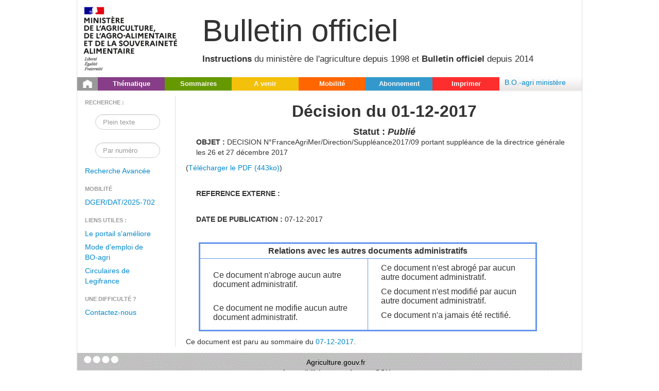

--- FILE ---
content_type: text/html;charset=UTF-8
request_url: https://info.agriculture.gouv.fr/boagri/document_administratif-e4c3ecf2-fd4f-4bee-aeb1-d705ca2c33cb
body_size: 2390
content:
<html>
<head>
    <meta http-equiv="Content-Type" content="text/html; charset=UTF-8">

    <meta charset="utf-8">
    <meta http-equiv="X-UA-Compatible" content="IE=edge,chrome=1">
    <title></title>
    <meta name="description" content="">
    <link rel="stylesheet" href="/gedei/site/skin/bodi/css/bootstrap.css" type="text/css" media="screen" charset="utf-8">
    <link rel="stylesheet" href="/gedei/site/skin/bodi/css/datepicker.css" media="screen" charset="utf-8">
    <link rel="stylesheet" href="/gedei/site/skin/bodi/css/main.css" type="text/css" media="screen" charset="utf-8">
    <link rel="stylesheet" href="/gedei/site/skin/bodi/css/print.css" type="text/css" media="print" charset="utf-8"> 

</head>
<body>
     <div class="main-content">

<div class="bandeau" title="Bulletin officiel">
	<div class="logo">
		<a target="_blank" rel="noopener noreferrer" href="https://agriculture.gouv.fr/">
		<img alt="" src="/gedei/logo/logo_ministere.png" onerror="this.src='/gedei/logo/default.png'" title="Ministère de l&#39;agriculture">
		</a>
	</div>
	<div class="titre-site">
		<div class="ss-titre1">
			Bulletin officiel
		</div>
		<br>
		<div class="ss-titre2">	
			<b>Instructions</b> du ministère de l'agriculture depuis 1998 et <b>Bulletin officiel</b> depuis 2014
		</div>
	</div>
</div>
<div class="navbar">
	<div class="navbar-inner">
		<ul class="nav">
			<li class="bg-home"><a href="https://info.agriculture.gouv.fr/boagri"><img alt="Accueil" src="/gedei/site/skin/bodi/img/accueil.png" title="Accueil"></a></li>
			<li class="bg-violet"><a href="https://info.agriculture.gouv.fr/boagri/supima">Thématique</a></li>
			<li class="bg-vert"> <a href="https://info.agriculture.gouv.fr/boagri/historique">Sommaires</a></li>
			<li class="bg-jaune"><a href="https://info.agriculture.gouv.fr/boagri/avenir">A venir</a></li>
			<li class="bg-orange"><a href="https://info.agriculture.gouv.fr/boagri/mobilite">Mobilité</a></li>
			<li class="bg-bleu"> <a href="https://info.agriculture.gouv.fr/boagri/gestion_abonnement">Abonnement</a></li>
            <li class="bg-rouge"><a href="#" onclick="imprimer_page()">Imprimer</a></li>
		</ul>
			<a href="https://info.agriculture.rie.gouv.fr/gedei/site/bo-agri">B.O.-agri ministère</a>
	</div>
</div>
   		
		   <div class="container">
        		<div class="row">
          <div class="menu-gauche">

                <ul class="nav nav-list">
                    <li class="nav-header">Recherche :</li>
                    <form class="navbar-search"
                              action="https://info.agriculture.gouv.fr/boagri/recherche/resultat_recherche_rapide">
                            <div class="rapid-search span2 pull-right">
                                <input type="text" class="search-query span2" placeholder="Plein texte" name="titre">
                                <em class="icon-search"></em>
                            </div>
                     </form>
                     <form class="navbar-search"
                              action="https://info.agriculture.gouv.fr/boagri/recherche/resultat_recherche_numero">
                            <div class="rapid-search span2 pull-right">
                                <input type="text" class="search-query span2" placeholder="Par numéro" name="numero">
                                <em class="icon-search"></em>
                            </div>
                    </form>
                  	<li class="recherche_avancee"><a href="https://info.agriculture.gouv.fr/boagri/recherche" >Recherche Avancée</a></li>
		<li class="nav-header">Mobilit&eacute;</li>
						      	<li>  <a href="https://info.agriculture.gouv.fr/boagri/instruction-2025-702">DGER/DAT/2025-702</a> </li>
                    <li class="nav-header">Liens utiles :</li>
						      	<li>  <a href="https://info.agriculture.rie.gouv.fr/gedei/nxfile/default/1ab9723a-9107-48d9-8cb1-a42e59bf1827/file:content/2024-05-21_Usagers%20BO%20AGRI%20%20Le%20portail%20s'ameliore.pdf?changeToken=2-0&clientReason=download" target= "contenu">Le portail s'améliore</a> </li>
						      	<li>  <a href="https://intranet.national.agriculture.rie.gouv.fr/IMG/pdf/Mode_d_emploi_de_BO-Agri_cle89f6af.pdf" target= "contenu">Mode d'emploi de BO-agri</a> </li>
						      	<li>  <a href="http://circulaires.legifrance.gouv.fr" target= "contenu">Circulaires de Legifrance</a> </li>
                <li class="nav-header">Une difficulté ?</li>
                <li>	
                   <a href="mailto:bo-agri-administrateur.SG@agriculture.gouv.fr">Contactez-nous</a>
                 </li>  
 </ul>
            </div>
           
   
<div class="span10 pull-left">
<h2 align="center">Décision du 01-12-2017
</h2><h4 align="center">
Statut : <I>Publié</I>
</h4>
<p><b>OBJET : </b>
    DECISION N°FranceAgriMer/Direction/Suppléance2017/09 portant suppléance de la directrice générale les 26 et 27 décembre 2017
</p>
(<a href="https://info.agriculture.gouv.fr/boagri/document_administratif-e4c3ecf2-fd4f-4bee-aeb1-d705ca2c33cb/telechargement">Télécharger le PDF (443ko)</a>)
</P>
<br>
<P>
<B>REFERENCE EXTERNE : </B><a href=""></a>
</P>
<br>
<P>
<B>DATE DE PUBLICATION : </B>07-12-2017</a>
</P>
<br>
<P>
<table>
    <tr>
    	<td colspan=2><B>Relations avec les autres documents administratifs</B></td>
    </tr>
    <tr>
     	<td>
		<P align ="left">
		<br>Ce document n'abroge aucun autre document administratif.
		</P>
		<P align ="left">
			<br>Ce document ne modifie aucun autre document administratif.
		</P>
	</td>
     	<td>
		<P align ="left">
			Ce document n'est abrogé par aucun autre document administratif.
		</P>
		<P align ="left">
			Ce document n'est modifié par aucun autre document administratif.
		</P>
		<P align ="left">
			Ce document n'a jamais été rectifié.
		</P>
	</td>
    </tr>
  </tbody>
</table>
</P>
	Ce document est paru au sommaire du <a href=https://info.agriculture.gouv.fr/boagri/historique/07-12-2017>07-12-2017</a>.
</div>
</div>	     	 

        <div class="pied">
        <ul>
        
                    <li>
                <a href="http://agriculture.gouv.fr/" title="L&#39;internet du Ministère">Agriculture.gouv.fr</a>
            </li>
            <li>
                <a href="https://info.agriculture.rie.gouv.fr/gedei/nxfile/default/5f5d4370-29c5-4d6d-99aa-0b63f8a679fc/file:content/BOAgri-DeclarationAccessibilite.pdf?changeToken=2-0&clientReason=download&inline=true" target="_blank" rel="noopener noreferrer" title="Document d'accessibilité non conforme">Accessibilité non conforme : CGU</a>
            </li>
        </ul>

		<!-- version du site 2.0.27 - 08/07/2025 -->
    </div>
           
</div>
<script src="http://code.jquery.com/jquery.js"></script>
<script>window.jQuery || document.write('<script src="/gedei/site/skin/bodi/js/jquery-1.12.4.js"><\/script>')</script>
<script src="/gedei/site/skin/bodi/js/vendor/bootstrap-datepicker-fr.js"></script>
<script src="/gedei/site/skin/bodi/js/bodi.js"></script> 
<script src="/gedei/site/skin/bodi/js/show-hide-div.js"></script> 
<script src="/gedei/site/skin/bodi/js/filtre-resultats.js"></script>
<script type="text/javascript"> 
function imprimer_page(){
	window.print();
}
</script>
    </div>
</body>
    
</html>

--- FILE ---
content_type: text/css
request_url: https://info.agriculture.gouv.fr/gedei/site/skin/bodi/css/main.css
body_size: 2379
content:
/* ==========================================================================
Author's custom styles
========================================================================== */
body {
	margin: 0px;
	padding: 0px;
}

.main-content {
	margin: 0px auto 0px;
	width: 980px;
	border-left: solid 1px #e0e0e0;
	border-right: solid 1px #e0e0e0;
	clear: both;
	height: auto;
	padding: 0px !important;
}

.bandeau {
	height: 150px;
	width: 100%;
	vertical-align: middle;
}

.logo {
	border-right: solid 0px #e0e0e0;
	height: 145px;
	/* = hauteur logo ET =(.bandeau:height)+(.logo:margin-top) ET =(.titre-site:height) */
	width: 233px;
	/* = largeur logo ET (.logo:width)+(.logo:margin-left)+(.titre-site:width)+(.titre-site:margin-left)=(.bandeau:width)  */
	float: left;
	vertical-align: middle;
}

.titre-site {
	border-right: solid 0px #e0e0e0;
	height: 145px; /* =(.logo:height) */
	width: 737px;
	/* (.logo:width)+(.logo:margin-left)+(.titre-site:width)+(.titre-site:margin-left)=(.bandeau:width)  */
	float: right;
	vertical-align: middle;
}

.titre {
	margin-top: 15px;
}

.ss-titre1 {
	font-family: Marianne, Tahoma, Arial, Verdana, Geneva, Helvetica,
		sans-serif;
	font-size: 60px;
	margin-top: 50px;
	text-align: left;
}

.ss-titre2 {
	font-family: Marianne, Tahoma, Arial, Verdana, Geneva, Helvetica,
		sans-serif;
	font-size: 17px;
	margin-top: 15px;
	text-align: left;
}

.container {
	
}

.rapid-search {
	margin-top: 5px;
}

.navbar {
	margin-bottom: 10px;
	height: 26px;
}

.navbar-inner {
	padding-left: 0;
	height: 26px;
}

.recherche-avancee {
	margin-top: 40px;
}

.menu-gauche {
	/* border-right: solid 1px #e0e0e0;*/
	width: 170px;
	float: left;
	margin-left: 20px;
	min-height: 500px;
	height: auto;
}

.menu-gauche-supima {
	border-right: solid 1px #e0e0e0;
	width: 43%;
	float: left;
	margin-left: 20px;
	min-height: 500px;
}

.content-supima {
	border-right: solid 1px #e0e0e0;
	width: 53%;
	float: right;
	margin-left: 0px;
}

.navbar .nav>.bg-bleu, .navbar .nav>.bg-orange, .navbar .nav>.bg-jaune,
	.navbar .nav>.bg-rouge, .navbar .nav>.bg-vert, .navbar .nav>.bg-violet
	{
	width: 130px;
	text-align: center;
}

.navbar .brand {
	padding: 8px 20px 12px;
	font-size: 20px;
	color: #727272;
}

.navbar .divider-vertical {
	height: 26px;
	background-color: #ffffff;
	border-right: 1px solid #c6c6c6;
}

.navbar .nav>li {
	line-height: 26px;
	float: left;
	height: 26px;
	text-align: center;
}

.navbar .nav>li>a>img {
	padding: 5px 5px 5px;
	height: 16px;
	line-height: 16px;
}

.navbar .nav>li>a {
	vertical-align: center;
	font-size: 13px;
	font-weight: 600;
	color: #FFFFFF;
	text-shadow: 0 0px 0 rgba(0, 0, 0, 0.2);
	height: 26px;
	line-height: 26px;
}

.nav-list>.active>a, .nav-list>.active>a:hover, .nav-list>.active>a:focus
	{
	color: #FFFFFF;
	text-shadow: 0 0px 0 rgba(0, 0, 0, 0.2);
	background-color: #d3d3d3;
}

.bg-home {
	background-color: #999999;
	height: 26px;
	width: 40px;
}

.bg-jaune {
	background-color: #f3c10a;
}

.bg-orange {
	background-color: #ff6600;
}

.bg-vert {
	background-color: #669900;
}

.bg-violet {
	background-color: #873D87;
}

.bg-bleu {
	background-color: #3399CC;
}

.bg-rouge {
	background-color: #FE2E2E;
}

.telecommande {
	position: relative;
	margin-top: -10px;
	padding: 0px;
	width: 100%;
	height: 32px;
	display: block;
	background: #dfdfdf;
}

.telecommande h2 {
	color: #609191;
	font-size: 12px;
	padding: 0.25em 0px 0.25em 8px;
	margin: 0;
}

.telecommande ul {
	position: relative;
	list-style-type: none;
	margin: 0 0 0px 0px;
	padding: 10px 0px 0px 0px;
	font-size: 11px;
}

.telecommande li {
	line-height: 12px;
	margin: -1px 0px 0px 20px;
	padding: 0px 0px 0px 14px;
	display: inline;
	float: left;
	list-style-type: lower-alpha;
}

.telecommande a {
	color: #333333;
	text-decoration: underline;
	font-weight: normal;
}

.telecommande a:hover {
	text-decoration: underline;
}

.container {
	background-color: #FFFFFF;
	width: 100%;
	height: auto;
}

.input-append .add-on, .input-prepend .add-on {
	display: inline-block;
	width: auto;
	height: 19px;
	min-width: 16px;
	padding: 2px 2px;
	font-size: 14px;
	font-weight: normal;
	line-height: 20px;
	text-align: center;
	text-shadow: 0 1px 0 #ffffff;
	background-color: #eeeeee;
	border: 1px solid #ccc;
}

.date-label {
	font-weight: normal;
	line-height: 20px;
	text-align: center;
}

.navbar-inner {
	border: 0;
	-webkit-border-radius: 0;
	-moz-border-radius: 0;
	border-radius: 0;
	height: 26px;
}

.navbar-inner {
	background-image: -moz-linear-gradient(top, #ffffff, #eae5e5);
	background-image: -ms-linear-gradient(top, #ffffff, #eae5e5);
	background-image: -webkit-gradient(linear, 0 0, 0 100%, from(#ffffff),
		to(#eae5e5));
	background-image: -webkit-linear-gradient(top, #ffffff, #eae5e5);
	background-image: -o-linear-gradient(top, #ffffff, #eae5e5);
	background-image: linear-gradient(top, #ffffff, #eae5e5);
}
/*****************************************************/
/*** bordure pointillé*/
/*******************************************************/
.bordure {
	border-top: dashed 1px #cc3399;
}

.barre-checkbox-element {
	float: left;
	margin-right: 5px;
}

/*****************************************************/
/*** liste de résulats*/
/*******************************************************/
.resultat-item {
	border-top: dashed 1px #cc3399;
	list-style-type: none;
	padding: 0px;
	margin: -1px;
}

.resultat-item .title {
	font-weight: 700;
	color: #cc3399;
}

.resultat-list h6 {
	display: block;
	-webkit-margin-before: 1.33em;
	-webkit-margin-after: 1.33em;
	-webkit-margin-start: 0px;
	-webkit-margin-end: 0px;
	font-weight: bold;
	color: #cc3399;
}

.resultat-sub-item {
	color: #636363;
}

.resultat-sub-item .label {
	opacity: 0.7;
}

.badge {
	font-size: 10px;
	height: 11px;
	line-height: 10px;
	text-shadow: 0 0px 0 rgba(5, 255, 163, 0.2);
}

.badge- {
	font-size: 10px;
	height: 11px;
	line-height: 10px;
	text-shadow: 0 0px 0 rgba(0, 0, 0, 0.2);
}

.badge-Caduque {
	font-size: 10px;
	height: 11px;
	line-height: 10px;
	text-shadow: 0 0px 0 rgba(0, 0, 0, 0.2);
}

.badge-EnVigueur {
	font-size: 10px;
	height: 11px;
	line-height: 10px;
	text-shadow: 0 0px 0 rgba(5, 255, 163, 0.2);
}

.badge-Abrogee {
	font-size: 10px;
	height: 11px;
	line-height: 10px;
	text-shadow: 0 0px 0 rgba(0, 0, 0, 0.2);
}

.badge-Abroge {
	font-size: 10px;
	height: 11px;
	line-height: 10px;
	text-shadow: 0 0px 0 rgba(0, 0, 0, 0.2);
}

.badge-Inconnu {
	font-size: 10px;
	height: 11px;
	line-height: 10px;
	text-shadow: 0 0px 0 rgba(0, 0, 0, 0.2);
}

.badge-Rectifie {
	font-size: 10px;
	height: 11px;
	line-height: 10px;
	text-shadow: 0 0px 0 rgba(0, 0, 0, 0.2);
}

.badge-Rectifiee {
	font-size: 10px;
	height: 11px;
	line-height: 10px;
	text-shadow: 0 0px 0 rgba(0, 0, 0, 0.2);
}

.badge-members {
	font-size: 10px;
	height: 11px;
	line-height: 10px;
	text-shadow: 0 0px 0 rgba(0, 0, 0, 0.2);
}

.badge-sanitaire {
	font-size: 10px;
	height: 11px;
	line-height: 10px;
	text-shadow: 0 0px 0 rgba(0, 0, 0, 0.2);
}

.badge-GedeiConfidentiel {
	font-size: 10px;
	height: 11px;
	line-height: 10px;
	text-shadow: 0 0px 0 rgba(0, 0, 0, 0.2);
}

.badge-GSU-diffusion-sanitaire-DGAL {
	font-size: 10px;
	height: 11px;
	line-height: 10px;
	text-shadow: 0 0px 0 rgba(0, 0, 0, 0.2);
}

.badge-economique {
	font-size: 10px;
	height: 11px;
	line-height: 10px;
	text-shadow: 0 0px 0 rgba(0, 0, 0, 0.2);
}

.badge-information {
	font-size: 10px;
	height: 11px;
	line-height: 10px;
	text-shadow: 0 0px 0 rgba(0, 0, 0, 0.2);
}

.badge-ordre-service-inspection {
	font-size: 10px;
	height: 11px;
	line-height: 10px;
	text-shadow: 0 0px 0 rgba(0, 0, 0, 0.2);
}

.badge-ordre-service-action {
	font-size: 10px;
	height: 11px;
	line-height: 10px;
	text-shadow: 0 0px 0 rgba(0, 0, 0, 0.2);
}

.badge-ordre-methode {
	font-size: 10px;
	height: 11px;
	line-height: 10px;
	text-shadow: 0 0px 0 rgba(0, 0, 0, 0.2);
}

.badge-generale {
	font-size: 10px;
	height: 11px;
	line-height: 10px;
	text-shadow: 0 0px 0 rgba(0, 0, 0, 0.2);
}

.badge-double {
	font-size: 10px;
	height: 11px;
	line-height: 10px;
	text-shadow: 0 0px 0 rgba(0, 0, 0, 0.2);
}
/*****************************************************/
/*** pied de page */
/*******************************************************/
.pied {
	background: url(../img/barre-pied.gif) repeat scroll 0%;
	margin: 0;
	padding-bottom: 20px;
	text-align: center;
	position: relative;
	height: 70px;
	width: 980px;
	bottom: 0px;
}

.pied>ul {
	font-family: Arial, Helvetica, sans-serif;
	background-image: none;
	padding: 8px;
}

.pied>ul>li {
	font-family: Arial, Helvetica, sans-serif;
	list-style-type: none;
}

.pied>ul>li>a {
	color: #000000;
}
/*****************************************************/
/*** détail d'une instruction*/
/*******************************************************/
table {
	border: medium solid #6495ed;
	border-collapse: collapse;
	width: 90%;
	margin: 5px;
}

th {
	font-family: Arial, Verdana, Geneva, Helvetica, sans-serif;
	border: thin solid #6495ed;
	width: 50%;
	padding: 5px;
}

td {
	font-family: sans-serif;
	border: thin solid #6495ed;
	width: 50%;
	padding: 5px;
	text-align: center;
	background-color: #ffffff;
}

caption {
	font-family: sans-serif;
}

.instruction-texte-simple {
	
}
/*****************************************************/
/*** historique*/
/*******************************************************/
.annees {
	font-family: Arial Black, Arial, Helvetica, sans-serif;
	list-style-type: none;
	float: left;
	text-align: center;
	font-size: 15px;
	color: #54004F;
	margin-left: 20px;
	margin-right: 20px;
}

.annees>a {
	font-size: 14px;
	color: #cc3399;
	text-decoration: none;
}

.annees>a:hover {
	color: #A5009A;
	font-size: 20px;
	text-decoration: none;
}

.semaines {
	font-family: Arial Black, Arial, Helvetica, sans-serif;
	list-style-type: none;
	float: left;
	text-align: center;
	font-weight: bold;
	font-size: 13px;
	color: #2800F0;
	margin-left: 20px;
	margin-right: 20px;
}

.semaines>a {
	font-family: Comic Sans MS, Arial Black, Arial, Helvetica, sans-serif;
	font-size: 12px;
	color: #6495ed;
	text-decoration: none;
}

.semaines>a:hover {
	color: #40A497;
	font-size: 18px;
	text-decoration: none;
}

a.info {
	color: white;
}

a.info span {
	position: absolute;
	margin-top: 9px;
	margin-left: -14px;
	color: black;
	background: white;
	padding: 9px;
	border-radius: 3px;
	box-shadow: 0 0 2px rgba(0, 0, 0, .5);
	transform: scale(0) rotate(-12deg);
	transition: all .25s;
	opacity: 0;
}

a.info:hover, a.info:focus {
	
}

a.info:hover span, a.info:focus span {
	transform: scale(1) rotate(0);
	opacity: 1;
}

--- FILE ---
content_type: application/x-javascript
request_url: https://info.agriculture.gouv.fr/gedei/site/skin/bodi/js/show-hide-div.js
body_size: 246
content:
function show_hide_div(nomdiv){
	
	var lediv = document.getElementById(nomdiv);
	var instructions = document.getElementById("instructions");
	var commun = document.getElementById("commun");
	var documents_admin = document.getElementById("documents_admin");
	if(lediv.style.display=="block") {
		lediv.style.display="none";
	}
	else {
		lediv.style.display="block";
		if (lediv == instructions) {
			commun.style.display="none";
			documents_admin.style.display="none";
		} else if (lediv == commun) {
			instructions.style.display="none";
			documents_admin.style.display="none";
		} else {
			commun.style.display="none";
			instructions.style.display="none";
		}
	}
}
